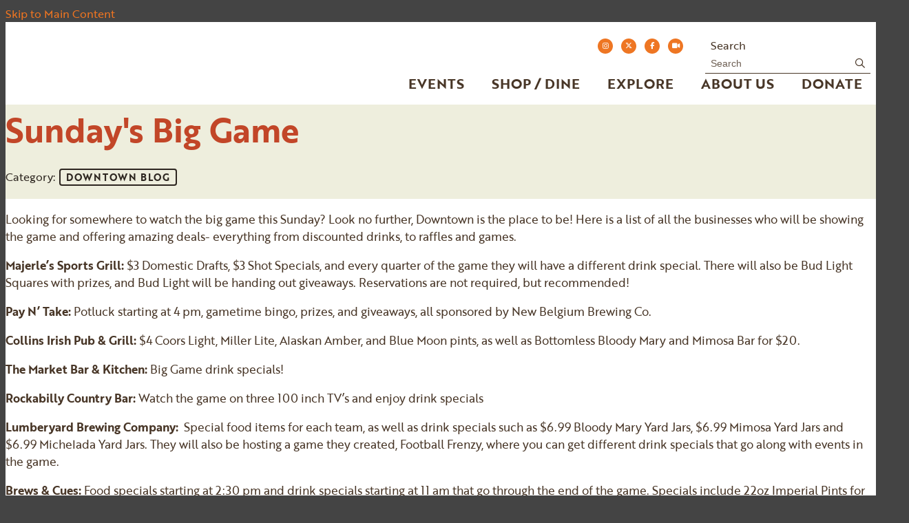

--- FILE ---
content_type: text/html; charset=UTF-8
request_url: https://downtownflagstaff.org/post/sundays-big-game
body_size: 5025
content:

<!doctype html>
<html lang="en" prefix="og: http://ogp.me/ns#">
<head>
  <meta charset="utf-8">
  <meta name="viewport" content="width=device-width, initial-scale=1">

  <title>Sunday's Big Game | Downtown Flagstaff</title>
  <link rel="canonical" href="https://downtownflagstaff.org/post/sundays-big-game">
  <meta name="robots" content="index, follow">
  <meta name="description" content="Sunday's Big Game | Downtown Flagstaff">

  <link rel="preconnect" href="https://ctycms.com/">
  <link rel="preconnect" href="https://img.ctykit.com/">
  <link rel="preconnect" href="https://fonts.googleapis.com">
  <link rel="preconnect" href="https://fonts.gstatic.com" crossorigin>

  <link rel="icon" href="/favicon.ico" sizes="any">
  <link rel="icon" href="/favicon.svg" type="image/svg+xml">
  <link rel="apple-touch-icon" href="/apple-touch-icon.png">
  <link rel="manifest" href="/site.webmanifest">
  
  <link rel="stylesheet" href="https://ctycms.com/az-flagstaff/css/cty_css_v21.min.css">  
  
  <link rel="stylesheet" href="/_templates/_styles.css?v=2023b">
   
  <link rel="stylesheet" href="https://use.typekit.net/rdw6cla.css">
  
  <script defer src="https://kit.fontawesome.com/1872c177cb.js" crossorigin="anonymous"></script>


<!-- Global site tag (gtag.js) - Google Analytics -->
<script async src="https://www.googletagmanager.com/gtag/js?id=UA-113310852-1"></script>
<script>
  window.dataLayer = window.dataLayer || [];
  function gtag(){dataLayer.push(arguments);}
  gtag('js', new Date());
  gtag('config', 'UA-113310852-1');
  gtag('config', 'AW-819017664');
</script>
<script> function gtag_report_conversion(url) { var callback = function () { if (typeof(url) != 'undefined') { window.location = url; } }; gtag('event', 'conversion', { 'send_to': 'AW-819017664/PRflCImbyY8BEMDvxIYD', 'event_callback': callback }); return false; } </script>   
</head>
<!-- Google tag (gtag.js) GA4 8/4/22 -->
<script async src="https://www.googletagmanager.com/gtag/js?id=G-469STWM4LX"></script>
<script>
  window.dataLayer = window.dataLayer || [];
  function gtag(){dataLayer.push(arguments);}
  gtag('js', new Date());
  gtag('config', 'G-469STWM4LX');
</script>
  

<body>
	
<a class="visually-hidden-focusable" href="#page-content">Skip to Main Content</a>
	
	

<div id="page-wrap">
<header>	
<div id="page-header">
<div class="header-wrap">
  <div class="container-fluid">
    <div class="nav-relative">
      <div class="nav-hold">
        <div class="nav-logo-mobile"><a href="/" aria-label="home" class="lazyload" data-src="https://ctycms.com/az-flagstaff/az-flagstaff-white.svg"></a></div>
        <div class="nav-logo-desktop"><a href="/" aria-label="home" class="lazyload" data-src="https://ctycms.com/az-flagstaff/az-flagstaff-color.svg"></a></div>
        <div class="nav-toggle">
          <a href="#" aria-label="toggle menu" aria-expanded="false" id="nav-drawer-toggle">
            <span class="nav-toggle-open"><i aria-hidden="true" class="far fa-bars"></i></span>
            <span class="nav-toggle-close" style="display:none"><i aria-hidden="true" class="far fa-times"></i></span>
          </a>
        </div>
      </div>
      <div id="nav-drawer">
				<nav>
				<div id="primary-nav">			
					

<ul>
<li class="leaf-1"><div class="menu-set"><a href="/events">Events</a><a href="#" aria-label="toggle sub menu" aria-expanded="false" class="subnav-toggle"><span class="subnav-toggle-open"><i aria-hidden="true" class="far fa-chevron-down"></i></span><span class="subnav-toggle-close" style="display:none"><i aria-hidden="true" class="far fa-chevron-up"></i></span></a></div>

	<ul>
		<li><a href="/events/first-friday-art-walk">First Friday Art Walk</a></li>
		<li><a href="/events/calendar">Calendar of Events</a></li>
		<li><a href="/events/submit-an-event">Submit An Event</a></li>
	</ul>
</li>
<li class="leaf-2"><div class="menu-set"><a href="/shop-and-dine">Shop / Dine</a><a href="#" aria-label="toggle sub menu" aria-expanded="false" class="subnav-toggle"><span class="subnav-toggle-open"><i aria-hidden="true" class="far fa-chevron-down"></i></span><span class="subnav-toggle-close" style="display:none"><i aria-hidden="true" class="far fa-chevron-up"></i></span></a></div>

	<ul>
		<li><a href="/shop-and-dine/dining">Dining &amp; Nightlife</a></li>
		<li><a href="/shop-and-dine/shopping">Shopping</a></li>
		<li><a href="/shop-and-dine/arts-and-culture">Arts &amp; Culture</a></li>
		<li><a href="/shop-and-dine/services">Services</a></li>
		<li><a href="/shop-and-dine/community">Community</a></li>
		<li><a href="/shop-and-dine/stay">Stay</a></li>
	</ul>
</li>
<li class="leaf-3"><div class="menu-set"><a href="/explore">Explore</a><a href="#" aria-label="toggle sub menu" aria-expanded="false" class="subnav-toggle"><span class="subnav-toggle-open"><i aria-hidden="true" class="far fa-chevron-down"></i></span><span class="subnav-toggle-close" style="display:none"><i aria-hidden="true" class="far fa-chevron-up"></i></span></a></div>

	<ul>
		<li><a href="/explore/outdoor-and-recreation">Outdoor &amp; Recreation</a></li>
		<li><a href="/explore/discover-flagstaff">Discover Flagstaff</a></li>
		<li><a href="/explore/news">Newsworthy</a></li>
		<li><a href="/explore/blog">Blog</a></li>
		<li><a href="/explore/get-around">Get Around</a></li>
		<li><a href="/explore/space-available">Space Available</a></li>
	</ul>
</li>
<li class="leaf-4"><div class="menu-set"><a href="/about">About Us</a><a href="#" aria-label="toggle sub menu" aria-expanded="false" class="subnav-toggle"><span class="subnav-toggle-open"><i aria-hidden="true" class="far fa-chevron-down"></i></span><span class="subnav-toggle-close" style="display:none"><i aria-hidden="true" class="far fa-chevron-up"></i></span></a></div>

	<ul>
		<li><a href="/about/downtown-business-alliance">Downtown Business Alliance</a></li>
		<li><a href="/about/business-improvement-district">Business Improvement District</a></li>
		<li><a href="/about/clean-team-ambassadors">Clean Team Ambassadors</a></li>
		<li><a href="/about/downtown-vision">Downtown Vision</a></li>
		<li><a href="/about/subscribe">Subscribe</a></li>
		<li><a href="/about/contact-us">Contact Us</a></li>
		<li><a href="/about/parkflag">ParkFlag</a></li>
		<li><a href="/about/sponsorship-opportunities">Sponsorship Opportunities</a></li>
	</ul>
</li>
<li class="leaf-5"><div class="menu-set"><a href="/donate">Donate</a></div></li>
</ul>

				</div>
				<div id="secondary-nav">
          <div class="nav-utility">
            <div class="nav-social">
        			<a href="https://www.instagram.com/downtownflagstaff" rel="noopener" target="_blank" aria-label="Instagram" class="nav-social-circle"><i aria-hidden="true" class="fab fa-instagram"></i></a>
        			<a href="https://twitter.com/DowntownFlag" rel="noopener" target="_blank" aria-label="Twitter" class="nav-social-circle"><i aria-hidden="true" class="fab fa-x-twitter"></i></a>
        			<a href="https://www.facebook.com/DowntownFlagstaffAZ" rel="noopener" target="_blank" aria-label="Facebook" class="nav-social-circle"><i aria-hidden="true" class="fab fa-facebook-f"></i></a>
        			<a href="https://www.flagstaffarizona.org/webcam/" rel="noopener" target="_blank" aria-label="Webcam" class="nav-social-circle"><i aria-hidden="true" class="fas fa-video"></i></a>
						</div>
					</div> 
					<div class="nav-search">
						<form id="site-search" method="get" action="/search">
							<label class="visually-hidden-focusable" for="q">Search</label>
							<input type="text" id="q" name="q" placeholder="Search">
							<button type="submit" aria-label="submit"><i aria-hidden="true" title="submit" class="far fa-search"></i></button>
						</form>
					</div>
				</div>
			</nav>
			</div><!-- /nav-drawer-->
		</div><!-- /nav-relative-->
	 </div><!--/container-->
</div><!--/header-wrap-->
</div><!--/#page-header-->
</header>

<main id="page-content">
	
<div class="no-banner"></div>

<div class="detail-header detail-header-pattern">
	<div class="container-fluid">
		<div class="row padding-top padding-bottom">
			<div class="col-12 text-center">
				<h1>Sunday&#039;s Big Game</h1>
<p class="header-groups">Category: <a class="btn btn-header-groups" href="/explore/blog">Downtown Blog</a></p>

				
			</div>
		</div>
	</div>
</div>

<div class="container-fluid">
	<div class="row padding-top padding-bottom">
		<div class="col-12 col-xl-2"></div>
		<div class="col-12 col-lg-10 col-xl-8">
			
<p>Looking for somewhere to watch the big game this Sunday? Look no further, Downtown is the place to be! Here is a list of all the businesses who will be showing the game and offering amazing deals- everything from discounted drinks, to raffles and games.</p>

<p><strong>Majerle&rsquo;s Sports Grill:</strong> $3 Domestic Drafts, $3 Shot Specials, and every quarter of the game they will have a different drink special. There will also be Bud Light Squares with prizes, and Bud Light will be handing out giveaways. Reservations are not required, but recommended!</p>

<p><strong>Pay N&rsquo; Take: </strong>Potluck starting at 4 pm, gametime bingo, prizes, and giveaways, all sponsored by New Belgium Brewing Co. &nbsp;</p>

<p><strong>Collins Irish Pub &amp; Grill:</strong> $4 Coors Light, Miller Lite, Alaskan Amber, and Blue Moon pints, as well as Bottomless Bloody Mary and Mimosa Bar for $20.</p>

<p><strong>The Market Bar &amp; Kitchen:</strong> Big Game drink specials!</p>

<p><strong>Rockabilly Country Bar:</strong> Watch the game on three 100 inch TV&rsquo;s and enjoy drink specials</p>

<p><strong>Lumberyard Brewing Company:</strong>&nbsp; Special food items for each team, as well as drink specials such as $6.99 Bloody Mary Yard Jars, $6.99 Mimosa Yard Jars and $6.99 Michelada Yard Jars. They will also be hosting a game they created, Football Frenzy, where you can get different drink specials that go along with events in the game.</p>

<p><strong>Brews &amp; Cues:</strong> Food specials starting at 2:30 pm and drink specials starting at 11 am that go through the end of the game. Specials include 22oz Imperial Pints for $3.95, cheese fries for $3.99 and MORE!<br />
-22oz Imperial Pints $3.95<br />
-Wells $3.50<br />
-$1.00 of House Wine<br />
-$3.00 Fireball, Three Olives and SoCo 80<br />
-$4.50 BS Margs, Bloody Mary&#39;s and Long Island Iced Teas<br />
-$6.00 Tag-a-longs (25oz Drinks)<br />
-Pork Wings $8.99<br />
-Mini Corn Dog Basket $7.99<br />
-1/2 Pound Peel n&#39; Eat Shrimp $6.99<br />
-Fries $2.99<br />
-Cheese Fries $3.99<br />
-Chili Fries $3.99<br />
-Chili Cheese Fries $4.50<br />
Check out some of the retail businesses Downtown who will also be offering discounts during the big game:</p>

<p><strong>Mountain Sports:</strong> 30% off winter clothing (including Patagonia, Toad &amp; Co, and more)</p>

<p><strong>Bright Side Bookshop:</strong> Hardcover and paperback titles 20-40% off in sale cart</p>

<p><strong>Rainbows End:</strong> 25% Off one item during the game</p>		

<br /><hr /><h2 class="on-detail">Mentioned in this Post</h2><div class="row"><div class="col-12 col-md-6 col-lg-4"><div class="awesome-box"><div class="awesome-box-icon"><i aria-hidden="true" class="far fa-map-marker-alt"></i></div><div class="awesome-box-link"><p><b><a href="/go/brews-and-cues">Brews & Cues</a></b><br />11 S. Beaver St</p></div></div></div><div class="col-12 col-md-6 col-lg-4"><div class="awesome-box"><div class="awesome-box-icon"><i aria-hidden="true" class="far fa-map-marker-alt"></i></div><div class="awesome-box-link"><p><b><a href="/go/bright-side-bookshop">Bright Side Bookshop</a></b><br />18 N. San Francisco St</p></div></div></div><div class="col-12 col-md-6 col-lg-4"><div class="awesome-box"><div class="awesome-box-icon"><i aria-hidden="true" class="far fa-map-marker-alt"></i></div><div class="awesome-box-link"><p><b><a href="/go/collins-irish-pub-and-grill">Collins Irish Pub and Grill</a></b><br />2 N. Leroux St</p></div></div></div><div class="col-12 col-md-6 col-lg-4"><div class="awesome-box"><div class="awesome-box-icon"><i aria-hidden="true" class="far fa-map-marker-alt"></i></div><div class="awesome-box-link"><p><b><a href="/go/lumberyard-brewing-co">Lumberyard Brewing Co.</a></b><br />5 S. San Francisco St</p></div></div></div><div class="col-12 col-md-6 col-lg-4"><div class="awesome-box"><div class="awesome-box-icon"><i aria-hidden="true" class="far fa-map-marker-alt"></i></div><div class="awesome-box-link"><p><b><a href="/go/mountain-sports">Mountain Sports Flagstaff</a></b><br />24 N. San Francisco St</p></div></div></div><div class="col-12 col-md-6 col-lg-4"><div class="awesome-box"><div class="awesome-box-icon"><i aria-hidden="true" class="far fa-map-marker-alt"></i></div><div class="awesome-box-link"><p><b><a href="/go/rainbows-end">Rainbows End</a></b><br />12 E. Route 66</p></div></div></div><div class="col-12 col-md-6 col-lg-4"><div class="awesome-box"><div class="awesome-box-icon"><i aria-hidden="true" class="far fa-map-marker-alt"></i></div><div class="awesome-box-link"><p><b><a href="/go/pay-n-take-downtown-market">Pay 'N Take Downtown Market</a></b><br />12 W. Aspen Ave</p></div></div></div><div class="col-12 col-md-6 col-lg-4"><div class="awesome-box"><div class="awesome-box-icon"><i aria-hidden="true" class="far fa-map-marker-alt"></i></div><div class="awesome-box-link"><p><b><a href="/go/market-lounge">Market Lounge</a></b><br />6 E. Aspen Ave</p></div></div></div></div>

		</div>
		<div class="hidden-sm hidden-md col-lg-2 col-xl-2">
				
			<div class="sharing-box">
				<div class="sharing-label">
					<div class="share-cta">Share</div>
				</div>
				<div class="sharing-icons">
					<div class="sharing-square"><a target="_blank" rel="noopener" href="https://www.facebook.com/sharer/sharer.php?u=https%3A%2F%2Fdowntownflagstaff.org%2Fpost%2Fsundays-big-game"><i aria-hidden="true" class="fab fa-facebook-f"></i><span class="sr-only">Share on Facebook</span></a></div><div class="sharing-square"><a target="_blank" rel="noopener" href="https://twitter.com/intent/tweet/?url=https%3A%2F%2Fdowntownflagstaff.org%2Fpost%2Fsundays-big-game&text=via+%40DowntownFlag"><i aria-hidden="true" class="fab fa-x-twitter"></i><span class="sr-only">Share on Twitter</span></a></div><div class="sharing-square"><a target="_blank" rel="noopener" href="https://www.linkedin.com/shareArticle?mini=true&url=https%3A%2F%2Fdowntownflagstaff.org%2Fpost%2Fsundays-big-game&title=Sunday%27s+Big+Game&summary=&source=DowntownFlagstaff.org"><i aria-hidden="true" class="fab fa-linkedin-in"></i><span class="sr-only">Share on Linked In</span></a></div><div class="sharing-square"><a target="_blank" rel="noopener" href="mailto:?subject=Sunday&#039;s Big Game&amp;body=Check out this link https://downtownflagstaff.org/post/sundays-big-game"><i aria-hidden="true" class="far fa-paper-plane"></i><span class="sr-only">Share via email</span></a></div>				</div>
			</div>
			
		</div>
	</div>
</div>



</main><!-- /#page-content -->

<footer>

<div class="fsubscribe fsubscribe-image">
	<div class="fsubscribe-inner">
		<div class="fsubscribe-h1"><i class="fas fa-envelope" aria-hidden="true"></i>&nbsp;Subscribe</div>
		<div id="jbmc_embed_signup">
			<form action="https://flagdba.us17.list-manage.com/subscribe/post?u=5df338269295bdcdc1617302e&amp;id=9f258824c1" method="post" id="mc-embedded-subscribe-form" name="mc-embedded-subscribe-form" class="validate" target="_blank" novalidate>
  			  <div style="position: absolute; left: -5000px;" aria-hidden="true"><input type="text" name="b_5df338269295bdcdc1617302e_9f258824c1" tabindex="-1" value=""></div>
			  <div class="row small-gutter">
				  <div class="col-12 col-sm-8">
					  <label for="mce-EMAIL" class="sr-only">Email Address</label>	
					  <input type="email" value="" name="EMAIL" class="email" id="mce-EMAIL" placeholder="email address" required>
				  </div>
				  <div class="col-12 col-sm-4">	
					  <label for="mc-embedded-subscribe" class="sr-only">Subscribe</label>	
   					  <input type="submit" value="Subscribe" name="subscribe" id="mc-embedded-subscribe" class="button">
				  </div>
			  </div>   
		  	</form>
		</div>
		<div class="fsubscribe-h2">Sign Up For Everything Downtown Flagstaff</div>
	</div>
</div>

	<div class="footer-wrap">
		<div class="container-fluid">
			<div class="row padding-top align-items-center">
				<div class="col-12 col-md-6 padding-bottom text-center text-lg-start">
					<div class="footer-logo"><a href="/"><img src="https://ctycms.com/az-flagstaff/az-flagstaff-white.svg" alt="Downtown Flagstaff" class="img-fluid"/></a></div>
  				<div class="footer-social">
  					<a href="https://www.instagram.com/downtownflagstaff" rel="noopener" target="_blank" aria-label="Instagram" class="footer-social-circle"><i aria-hidden="true" class="fab fa-instagram"></i></a>
  					<a href="https://twitter.com/DowntownFlag" rel="noopener" target="_blank" aria-label="Twitter" class="footer-social-circle"><i aria-hidden="true" class="fab fa-x-twitter"></i></a>
  					<a href="https://www.facebook.com/DowntownFlagstaffAZ" rel="noopener" target="_blank" aria-label="Facebook" class="footer-social-circle"><i aria-hidden="true" class="fab fa-facebook-f"></i></a>
  					<a href="https://www.flagstaffarizona.org/webcam/" rel="noopener" target="_blank" aria-label="Webcam" class="footer-social-circle"><i aria-hidden="true" class="fas fa-video"></i></a>
  				</div>
				</div>
				<div class="col-12 col-md-6 padding-bottom text-center text-lg-end">
  				<p class="f2"><a href="/about/contact-us">Contact Us</a><span>/</span><a href="/search">Search</a><span>/</span><a href="/sitemap">Sitemap</a></p>
  				<p class="f3">
  					<b>Flagstaff Downtown Business Alliance</b>
  					<br/>6 E. Aspen Ave. Suite 200
  					<br/>Flagstaff, AZ 86001
  				</p>
				</div>
			</div>
		</div>
	</div>
		
</footer>

</div><!-- /#page-wrap -->

<!-- scripts -->
<script src="https://ctycms.com/az-flagstaff/js/cty_js_v6.min.js"></script>
       
<script>
  window.addEventListener('DOMContentLoaded', function() {
    var indata = {uid: '1025167','w':document.documentElement.clientWidth,'h':document.documentElement.clientHeight,'mt':'17','c':'14'};
    fetch("/citywatch.php", { method: "POST", headers: {'Content-Type': 'application/json'}, body: JSON.stringify(indata) });
  });
  
</script>  
</body>
</html>